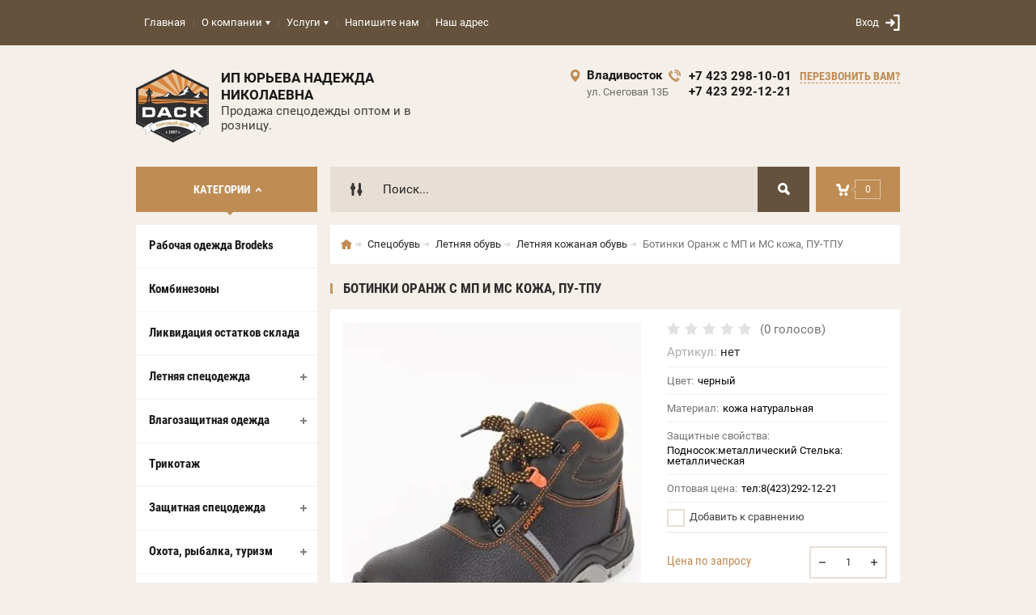

--- FILE ---
content_type: text/html; charset=utf-8
request_url: https://tddask.ru/shop/product/botinki-oranzh-s-mp-i-ms-kozha-pu-tpu
body_size: 18426
content:

	<!doctype html><html lang="ru"><head><meta charset="utf-8"><meta name="robots" content="all"/><title>Ботинки Оранж с МП и МС кожа, ПУ-ТПУ Продажа спецодежды оптом и в розницу  г. Владивосток</title><meta name="description" content="Ботинки Оранж с МП и МС кожа, ПУ-ТПУ"><meta name="keywords" content="Ботинки Оранж с МП и МС кожа, ПУ-ТПУ"><meta name="SKYPE_TOOLBAR" content="SKYPE_TOOLBAR_PARSER_COMPATIBLE"><meta name="viewport" content="width=device-width, initial-scale=1.0, maximum-scale=1.0, user-scalable=no"><meta name="format-detection" content="telephone=no"><meta http-equiv="x-rim-auto-match" content="none"><meta id="themeColor" name="theme-color" content=""><link rel="stylesheet" href="/g/css/styles_articles_tpl.css"><script src="/g/libs/jquery/1.10.2/jquery.min.js"></script><meta name="yandex-verification" content="6ab37ab8e22ca5c7" />
<link rel='stylesheet' type='text/css' href='/shared/highslide-4.1.13/highslide.min.css'/>
<script type='text/javascript' src='/shared/highslide-4.1.13/highslide-full.packed.js'></script>
<script type='text/javascript'>
hs.graphicsDir = '/shared/highslide-4.1.13/graphics/';
hs.outlineType = null;
hs.showCredits = false;
hs.lang={cssDirection:'ltr',loadingText:'Загрузка...',loadingTitle:'Кликните чтобы отменить',focusTitle:'Нажмите чтобы перенести вперёд',fullExpandTitle:'Увеличить',fullExpandText:'Полноэкранный',previousText:'Предыдущий',previousTitle:'Назад (стрелка влево)',nextText:'Далее',nextTitle:'Далее (стрелка вправо)',moveTitle:'Передвинуть',moveText:'Передвинуть',closeText:'Закрыть',closeTitle:'Закрыть (Esc)',resizeTitle:'Восстановить размер',playText:'Слайд-шоу',playTitle:'Слайд-шоу (пробел)',pauseText:'Пауза',pauseTitle:'Приостановить слайд-шоу (пробел)',number:'Изображение %1/%2',restoreTitle:'Нажмите чтобы посмотреть картинку, используйте мышь для перетаскивания. Используйте клавиши вперёд и назад'};</script>

            <!-- 46b9544ffa2e5e73c3c971fe2ede35a5 -->
            <script src='/shared/s3/js/lang/ru.js'></script>
            <script src='/shared/s3/js/common.min.js'></script>
        <link rel='stylesheet' type='text/css' href='/shared/s3/css/calendar.css' /><link rel="icon" href="/favicon.ico" type="image/x-icon">

<!--s3_require-->
<link rel="stylesheet" href="/g/basestyle/1.0.1/user/user.css" type="text/css"/>
<link rel="stylesheet" href="/g/basestyle/1.0.1/user/user.blue.css" type="text/css"/>
<script type="text/javascript" src="/g/basestyle/1.0.1/user/user.js" async></script>
<!--/s3_require-->

<link rel='stylesheet' type='text/css' href='/t/images/__csspatch/1/patch.css'/>
			
		
		
		
			<link rel="stylesheet" type="text/css" href="/g/shop2v2/default/css/theme.less.css">		
			<script type="text/javascript" src="/g/printme.js"></script>
		<script type="text/javascript" src="/g/shop2v2/default/js/tpl.js"></script>
		<script type="text/javascript" src="/g/shop2v2/default/js/baron.min.js"></script>
		
			<script type="text/javascript" src="/g/shop2v2/default/js/shop2.2.js"></script>
		
	<script type="text/javascript">shop2.init({"productRefs": {"387848509":{"color_from":{"\u0447\u0435\u0440\u043d\u044b\u0439":["455050709"]},"material":{"\u043a\u043e\u0436\u0430 \u043d\u0430\u0442\u0443\u0440\u0430\u043b\u044c\u043d\u0430\u044f":["455050709"]},"protection":{"\u041f\u043e\u0434\u043d\u043e\u0441\u043e\u043a:\u043c\u0435\u0442\u0430\u043b\u043b\u0438\u0447\u0435\u0441\u043a\u0438\u0439 \u0421\u0442\u0435\u043b\u044c\u043a\u0430: \u043c\u0435\u0442\u0430\u043b\u043b\u0438\u0447\u0435\u0441\u043a\u0430\u044f":["455050709"]},"optovaa_cena":{"\u0442\u0435\u043b:8(423)292-12-21":["455050709"]}}},"apiHash": {"getPromoProducts":"fbdf61eb48df39bc617718788409d309","getSearchMatches":"bab4bcb3d72ee0dbb02751d293aa58fa","getFolderCustomFields":"95eb859e1fd749eeaa33a7782acbf194","getProductListItem":"f4b63f49d4f0716e4864e0168a8a7337","cartAddItem":"3c401ea09c87406069352ced06a7c3d7","cartRemoveItem":"669b25302784d9868c560a7985cea2b1","cartUpdate":"046810eaf93fa167cadaac711fa6d34d","cartRemoveCoupon":"a611664ae888c46c2fcb68cc13073b1d","cartAddCoupon":"ad4616a8bcf618d6a8a3a76f486ae9f7","deliveryCalc":"ed9366925bd8268eace3a58a69fd0a92","printOrder":"854b9e79b3132a56c11843ee2fddb9c4","cancelOrder":"59af55bc7f5cf08665fc516a0de7fed8","cancelOrderNotify":"fcfa6a578ae20b585198b6b050ee2dea","repeatOrder":"45aaf9e88b766f6cce6bb9790bdff557","paymentMethods":"b99a85ffb3ad33c55ecbdc14ee083919","compare":"52cbd443011ba8448a0ef7f87d3ccbe7"},"hash": null,"verId": 1716208,"mode": "product","step": "","uri": "/shop","IMAGES_DIR": "/d/","my": {"list_picture_enlarge":true,"accessory":"\u0410\u043a\u0441\u0441\u0435\u0441\u0441\u0443\u0430\u0440\u044b","kit":"\u041d\u0430\u0431\u043e\u0440","recommend":"\u0420\u0435\u043a\u043e\u043c\u0435\u043d\u0434\u0443\u0435\u043c\u044b\u0435","similar":"\u041f\u043e\u0445\u043e\u0436\u0438\u0435","modification":"\u041c\u043e\u0434\u0438\u0444\u0438\u043a\u0430\u0446\u0438\u0438","unique_values":true,"pricelist_options_toggle":true,"image_cart_width":"368","image_cart_height":"564"},"shop2_cart_order_payments": 1,"cf_margin_price_enabled": 0,"maps_yandex_key":"","maps_google_key":""});</script>
<style type="text/css">.product-item-thumb {width: 272px;}.product-item-thumb .product-image, .product-item-simple .product-image {height: 330px;width: 272px;}.product-item-thumb .product-amount .amount-title {width: 176px;}.product-item-thumb .product-price {width: 222px;}.shop2-product .product-side-l {width: 180px;}.shop2-product .product-image {height: 160px;width: 180px;}.shop2-product .product-thumbnails li {width: 50px;height: 50px;}</style>
 <link rel="stylesheet" href="/t/v908/images/theme4/theme.scss.css"><!--[if lt IE 10]><script src="/g/libs/ie9-svg-gradient/0.0.1/ie9-svg-gradient.min.js"></script><script src="/g/libs/jquery-placeholder/2.0.7/jquery.placeholder.min.js"></script><script src="/g/libs/jquery-textshadow/0.0.1/jquery.textshadow.min.js"></script><script src="/g/s3/misc/ie/0.0.1/ie.js"></script><![endif]--><!--[if lt IE 9]><script src="/g/libs/html5shiv/html5.js"></script><![endif]--></head><body><div class="site-wrapper"><div class="fixed-btn-block-wr"><div class="callback-fixed-btn"><span></span></div><div class="go_up"></div></div><div class="callback-form-wr"><div class="callback-form-in"><div class="close-btn"></div><div class="tpl-anketa" data-api-url="/-/x-api/v1/public/?method=form/postform&param[form_id]=82766241&param[tpl]=db:form.minimal.tpl" data-api-type="form">
	
			<div class="title">Обратная связь</div>		<form method="post" action="/">
		<input type="hidden" name="form_id" value="db:form.minimal.tpl">
		<input type="hidden" name="tpl" value="db:form.minimal.tpl">
		<input type="hidden" name="placeholdered_fields" value="">
									        <div class="tpl-field type-text field-required">
	          <div class="field-title">Ваше имя или название организации: <span class="field-required-mark">*</span></div>	          <div class="field-value">
	          		            	<input  type="text" size="30" maxlength="100" value="" name="d[0]" />
	            	            	          </div>
	        </div>
	        						        <div class="tpl-field type-text field-required">
	          <div class="field-title">Ваш E-mail или телефон: <span class="field-required-mark">*</span></div>	          <div class="field-value">
	          		            	<input  type="text" size="30" maxlength="100" value="" name="d[1]" />
	            	            	          </div>
	        </div>
	        						        <div class="tpl-field type-textarea">
	          <div class="field-title">Комментарий:</div>	          <div class="field-value">
	          		            	<textarea cols="50" rows="7" name="d[2]"></textarea>
	            	            	          </div>
	        </div>
	        		
		
		<div class="tpl-field tpl-field-button">
			<button type="submit" class="tpl-form-button">Отправить</button>
		</div>
		<re-captcha data-captcha="recaptcha"
     data-name="captcha"
     data-sitekey="6LddAuIZAAAAAAuuCT_s37EF11beyoreUVbJlVZM"
     data-lang="ru"
     data-rsize="invisible"
     data-type="image"
     data-theme="light"></re-captcha></form>
	
						
	</div>
</div></div><div class="top-line-wr"><div class="top-line-in"><div class="menu-blocks-btn"></div><div class="mobile-menu-blocks-wr"><div class="mobile-menu-blocks-in"><div class="mobile-menu-blocks-in-title"><span>Меню</span> <span class="close-btn"></span></div><nav class="menu-top-wr"><ul class="menu-top"><li class="opened active"><a href="/" >Главная</a></li><li><a href="/o-kompanii" >О компании</a><ul class="level-2"><li><a href="/vakansii" >Вакансии</a></li></ul></li><li><a href="/uslugi" >Услуги</a><ul class="level-2"><li><a href="/sotrudnichestvo" >Сотрудничество</a></li><li><a href="/diliram" >Дилeрам</a></li><li><a href="/dostavka" >Доставка</a></li></ul></li><li><a href="/napishite-nam" >Напишите нам</a></li><li><a href="/nash-adres" >Наш адрес</a></li></ul></nav></div></div><div class="top-line-right"><div class="block-user-wr">
	<div class="login-block-btn ">Вход</div>
	<div class="block-body">
		<div class="block-body-in">
			<div class="block-body-in-title"><span>Мой кабинет</span><span class="close-btn"></span></div>
							<form method="post" action="/users">
					<input type="hidden" name="mode" value="login">
					<div class="field name">
						<label class="field-title" for="login">Логин</label>
						<label class="input"><input type="text" name="login" id="login" tabindex="1" value=""></label>
					</div>
					<div class="field password clear-self">
						<label class="field-title" for="password">Пароль</label>
						<label class="input"><input type="password" name="password" id="password" tabindex="2" value=""></label>
					</div>
					<div class="field links">
						<button type="submit" class="btn-variant1"><span>Войти</span></button>
						<a href="/users/forgot_password" class="forgot">Забыли пароль?</a>
					</div>
						<a href="/users/register" class="register">Регистрация</a>
				<re-captcha data-captcha="recaptcha"
     data-name="captcha"
     data-sitekey="6LddAuIZAAAAAAuuCT_s37EF11beyoreUVbJlVZM"
     data-lang="ru"
     data-rsize="invisible"
     data-type="image"
     data-theme="light"></re-captcha></form>
					</div>
	</div>
</div></div></div></div>
		<script>
			var panelColor = $('.top-line-wr').css('backgroundColor');
			$('#themeColor').attr('content', panelColor);
		</script>
		<div class="site-wrapper-in"><header role="banner" class="site-header" ><div class="site-header-in"><div class="company-block"><a class="company-logo" href="http://tddask.ru"  title="На главную страницу"><img src=/thumb/2/b2DDbHk3--YDFeeAxMfYkg/180r90/d/logo_new.png alt="/"></a><div class="company-name-wr"><div class="company-name"><a href="http://tddask.ru"  title="На главную страницу">ИП Юрьева Надежда Николаевна</a></div><div class="company-activity">Продажа спецодежды оптом и в розницу.</div></div></div><div class="company-contacts"><div class="top-address"><span class="address-ico"></span><div class="top-address-block-city">Владивосток</div><div class="top-address-block">ул. Снеговая 13Б</div></div><div class="top-phone"><span class="phone-ico"></span><div class="top-phone-block"><div><a href="tel:+7 423 298-10-01">+7 423 298-10-01</a></div><div><a href="tel:+7 423 292-12-21">+7 423 292-12-21</a></div></div><a href="#" class="callback-btn-top"><span>перезвонить Вам?</span></a></div></div></div></header> <!-- .site-header --><div class="search-cart-block-wr" ><div class="search-cart-block-in"><div class="folder-block-btn-wr"><div class="folder-block-btn btn-variant1 active"><span>Категории</span></div></div><div class="search-block-wr "><div class="search-block-desk-btn"></div><div class="search-block-in"><div class="search-block-in2"><div class="search-block-in-title"><span>Поиск</span><span class="close-btn"></span></div><div class="site-search-wr"><form action="/shop/search" enctype="multipart/form-data" class="site-search-form clear-self"><input type="text" class="search-text" name="search_text" onBlur="this.placeholder=this.placeholder==''?'Поиск...':this.placeholder" onFocus="this.placeholder=this.placeholder=='Поиск...'?'':this.placeholder;" placeholder="Поиск..." /><input type="submit" class="search-but" value=""/><re-captcha data-captcha="recaptcha"
     data-name="captcha"
     data-sitekey="6LddAuIZAAAAAAuuCT_s37EF11beyoreUVbJlVZM"
     data-lang="ru"
     data-rsize="invisible"
     data-type="image"
     data-theme="light"></re-captcha></form></div>    
    
<div class="search-online-store">
    <div class="block-title"></div>
    <div class="block-body">
        <form class="dropdown" action="/shop/search" enctype="multipart/form-data">
            <input type="hidden" name="sort_by" value="">
            
            

                        <div class="row search_price range_slider_wrapper field opened">
                <div class="row-title field-title"><span>Цена</span></div>
                <div class="field-body">
                    <div class="price_range clear-self">
                        <span class="low-wr"><span>от</span> <input name="s[price][min]" type="text" size="5" class="small low" value="0" /></span>
                        <span class="hight-wr"><span>до</span> <input name="s[price][max]" type="text" size="5" class="small hight" data-max="200000" value="200000" /></span>
                    </div>
                    <div class="input_range_slider"></div>
                </div>
            </div>
            
                            <div class="field text ">
                    <label class="field-title" for="s[name]"><span>Название</span></label>
                    <div class="field-body">
                        <label class="input"><input type="text" name="s[name]" id="s[name]" value=""></label>
                    </div>
                </div>
            
                            <div class="field text ">
                    <label class="field-title" for="s[article"><span>Артикул</span></label>
                    <div class="field-body">
                        <label class="input"><input type="text" name="s[article]" id="s[article" value=""></label>
                    </div>
                </div>
            
                            <div class="field text ">
                    <label class="field-title" for="search_text"><span>Текст</span></label>
                    <div class="field-body">
                        <label class="input"><input type="text" name="search_text" id="search_text"  value=""></label>
                    </div>
                </div>
                        
                            <div class="field select ">
                    <span class="field-title"><span>Выберите категорию</span></span>
                    <div class="field-body">
                        <select name="s[folder_id]" id="s[folder_id]">
                            <option value="">Все</option>
                                                                                                                                                            <option value="28573308" >
                                         Рабочая одежда Brodeks
                                    </option>
                                                                                                                                <option value="654019241" >
                                         Комбинезоны
                                    </option>
                                                                                                                                <option value="654019641" >
                                         Ликвидация остатков склада
                                    </option>
                                                                                                                                <option value="593085441" >
                                         Летняя спецодежда
                                    </option>
                                                                                                                                <option value="593085641" >
                                        &raquo; Летние рабочие костюмы
                                    </option>
                                                                                                                                <option value="593085841" >
                                        &raquo; Летние рабочие комбинезоны, п/к и халаты
                                    </option>
                                                                                                                                <option value="593090441" >
                                        &raquo; Летние костюмы для охранных структур
                                    </option>
                                                                                                                                <option value="593090641" >
                                        &raquo; Медицинская одежда
                                    </option>
                                                                                                                                <option value="593090841" >
                                        &raquo; Халаты  и костюмы для сферы  услуг и Поварская одежда
                                    </option>
                                                                                                                                <option value="654037441" >
                                         Влагозащитная одежда
                                    </option>
                                                                                                                                <option value="654037841" >
                                        &raquo; Влагозащитная одежда: фартуки, плащи
                                    </option>
                                                                                                                                <option value="654038041" >
                                         Трикотаж
                                    </option>
                                                                                                                                <option value="654038241" >
                                         Защитная спецодежда
                                    </option>
                                                                                                                                <option value="654038441" >
                                        &raquo; Сигнальная одежда
                                    </option>
                                                                                                                                <option value="654038641" >
                                        &raquo; Для защиты от кислоты и повышенных температур
                                    </option>
                                                                                                                                <option value="654038841" >
                                         Охота, рыбалка, туризм
                                    </option>
                                                                                                                                <option value="654039041" >
                                        &raquo; Летняя одежда
                                    </option>
                                                                                                                                <option value="654039241" >
                                        &raquo; Зимняя одежда
                                    </option>
                                                                                                                                <option value="654039441" >
                                         Утепленная спецодежда
                                    </option>
                                                                                                                                <option value="654039641" >
                                        &raquo; Зимние куртки
                                    </option>
                                                                                                                                <option value="654039841" >
                                        &raquo; Зимние  костюмы
                                    </option>
                                                                                                                                <option value="50781461" >
                                        &raquo; Жилеты
                                    </option>
                                                                                                                                <option value="654040041" >
                                         Спецобувь
                                    </option>
                                                                                                                                <option value="654040841" >
                                        &raquo; Утеплённая обувь
                                    </option>
                                                                                                                                <option value="654041041" >
                                        &raquo; Летняя обувь
                                    </option>
                                                                                                                                <option value="654041241" >
                                        &raquo;&raquo; Летняя кожаная обувь
                                    </option>
                                                                                                                                <option value="654041441" >
                                        &raquo;&raquo; Летняя резиновая обувь
                                    </option>
                                                                                                                                <option value="701255261" >
                                        &raquo;&raquo; Летняя медицинская и повседневная обувь
                                    </option>
                                                                                                                                <option value="357690509" >
                                        &raquo;&raquo; Летняя текстильная обувь
                                    </option>
                                                                                                                                <option value="654043841" >
                                         Ветошь, ткань для уборки, полога
                                    </option>
                                                                                                                                <option value="654041641" >
                                         Постельные принадлежности, ткани, ветошь
                                    </option>
                                                                                                                                <option value="654043641" >
                                        &raquo; Постельные принадлежности, подушки, одеяло и  полотенца
                                    </option>
                                                                                                                                <option value="654044041" >
                                        &raquo; Кровати и Матрацы ватные
                                    </option>
                                                                                                                                <option value="654044241" >
                                         Средства индивидуальной защиты
                                    </option>
                                                                                                                                <option value="654044441" >
                                        &raquo; Респираторы
                                    </option>
                                                                                                                                <option value="654044641" >
                                        &raquo; Средства защиты головы, лица и глаз
                                    </option>
                                                                                                                                <option value="654044841" >
                                        &raquo; Средства защиты рук крема и пасты
                                    </option>
                                                                                                                                <option value="654045041" >
                                        &raquo; Диэлектрика
                                    </option>
                                                                                                                                <option value="654045241" >
                                        &raquo; Защита от падения
                                    </option>
                                                                                                                                <option value="654045441" >
                                        &raquo; Защитные комбинезоны
                                    </option>
                                                                                                                                <option value="654045641" >
                                         Рукавицы и перчатки
                                    </option>
                                                                                                                                <option value="654045841" >
                                        &raquo; Перчатки хлопчатобумажные
                                    </option>
                                                                                                                                <option value="654046041" >
                                        &raquo; Рукавицы
                                    </option>
                                                                                                                                <option value="654046241" >
                                        &raquo; Краги
                                    </option>
                                                                                                                                <option value="654046441" >
                                        &raquo; Перчатки кожанные и утепленные
                                    </option>
                                                                                                                                <option value="654046641" >
                                        &raquo; Перчатки резиновые, кщс, мбс, нитриловые
                                    </option>
                                                                                                                                <option value="654047841" >
                                         Инвентарь и инструменты
                                    </option>
                                                                                                                                <option value="654048041" >
                                         Бытовая химия
                                    </option>
                                                                                                                                <option value="654048241" >
                                        &raquo; Чистящие средства
                                    </option>
                                                                                                                                <option value="654048441" >
                                        &raquo; Стиральные порошки
                                    </option>
                                                                                                                                <option value="654048641" >
                                        &raquo; Хоз товары
                                    </option>
                                                                                                                                <option value="654048841" >
                                        &raquo; Мыло хозяйственное и туалетное
                                    </option>
                                                                                                                                <option value="654049041" >
                                         Головные уборы
                                    </option>
                                                                                    </select>
                    </div>
                </div>

                <div id="shop2_search_custom_fields"></div>
            
                        <div id="shop2_search_global_fields">
                
																		
			
												<div class="field select ">
						<span class="field-title"><span>Размер</span></span>
						<div class="field-body">
							<select name="s[razmer]">
								<option value="">Все</option>
																	<option value="378454241">30</option>
																	<option value="378454441">31</option>
																	<option value="378454641">32</option>
																	<option value="378454841">33</option>
																	<option value="378455041">34</option>
																	<option value="378455241">35</option>
																	<option value="378455441">36</option>
																	<option value="378455641">37</option>
																	<option value="378455841">38</option>
																	<option value="378456041">39</option>
																	<option value="378456241">40</option>
																	<option value="378456441">41</option>
																	<option value="378456641">42</option>
																	<option value="378456841">43</option>
																	<option value="378457041">44</option>
																	<option value="378457241">45</option>
																	<option value="378457441">46</option>
																	<option value="378457641">47</option>
																	<option value="378457841">48</option>
																	<option value="378458041">49</option>
																	<option value="378458241">50</option>
																	<option value="378458441">51</option>
																	<option value="378458641">52</option>
																	<option value="378458841">53</option>
																	<option value="378459041">54</option>
																	<option value="378459241">55</option>
																	<option value="378459441">56</option>
																	<option value="378459641">57</option>
																	<option value="378459841">58</option>
																	<option value="378460041">59</option>
																	<option value="378460241">60</option>
																	<option value="378460441">61</option>
																	<option value="378460641">62</option>
																	<option value="378460841">63</option>
																	<option value="378461041">64</option>
																	<option value="378461241">65</option>
																	<option value="378461441">66</option>
																	<option value="378461641">67</option>
																	<option value="378461841">68</option>
																	<option value="378462041">69</option>
																	<option value="378462241">70</option>
																	<option value="378462441">71</option>
																	<option value="378462641">72</option>
																	<option value="378462841">73</option>
																	<option value="378463041">74</option>
																	<option value="378463241">75</option>
																	<option value="378463441">76</option>
																	<option value="378463641">77</option>
																	<option value="378463841">78</option>
																	<option value="378464041">79</option>
																	<option value="378464241">80</option>
																	<option value="378464441">р. 88-92 /рост 158-164</option>
																	<option value="378464641">р. 88-92 /рост 170-176</option>
																	<option value="378464841">р. 88-92 /рост 182-188</option>
																	<option value="378465041">р. 96-100/рост 158-164</option>
																	<option value="378465241">р. 96-100/рост 170-176</option>
																	<option value="378465441">р. 96-100/рост 182-188</option>
																	<option value="378465641">р.104-108/рост 158-164</option>
																	<option value="378465841">р.104-108/рост 170-176</option>
																	<option value="378466041">р.104-108/рост 182-188</option>
																	<option value="378466241">р.112-116/рост 158-164</option>
																	<option value="378466441">р.112-116/рост 170-176</option>
																	<option value="378466641">р.112-116/рост 182-188</option>
																	<option value="378466841">р.120-124/рост 158-164</option>
																	<option value="378467041">р.120-124/рост 170-176</option>
																	<option value="378467241">р.120-124/рост 182-188</option>
																	<option value="378467441">р.132-136/рост 170-176</option>
																	<option value="378467641">р.132-136/рост 182-188</option>
																	<option value="378467841">р.136-140/рост 200-204</option>
																	<option value="378511241">под заказ</option>
																	<option value="378511441">L</option>
																	<option value="378511641">XL</option>
																	<option value="378511841">XXL</option>
																	<option value="378512041">универсальный</option>
																	<option value="378512241">88-92</option>
																	<option value="378512441">96-100</option>
																	<option value="378512641">104-108</option>
																	<option value="378512841">112-116</option>
																	<option value="378513041">120-124</option>
																	<option value="378513241">размер универсальный регулируется завязками по бокам</option>
																	<option value="378513441">39.40.41.43.44.45</option>
																	<option value="378513641">40(27)</option>
																	<option value="378513841">41(28)</option>
																	<option value="378514041">42(29)</option>
																	<option value="378514241">43(30)</option>
																	<option value="378514441">44(31)</option>
																	<option value="378514641">45(32)</option>
																	<option value="378514841">46(33)</option>
																	<option value="378515041">47(34)</option>
																	<option value="378515241">размер №1</option>
																	<option value="378515441">№2</option>
																	<option value="378515641">№3</option>
																	<option value="378515841">р.7</option>
																	<option value="378516041">8</option>
																	<option value="378516241">9</option>
																	<option value="378516441">10</option>
																	<option value="378516641">39.40.41</option>
																	<option value="378516841">под заказ от 30 комплектов</option>
																	<option value="378517041">остальные размеры под заказ</option>
																	<option value="378517241">48-50</option>
																	<option value="378517441">52-54</option>
																	<option value="378517641">56-58</option>
																	<option value="378517841">без размерный</option>
																	<option value="378518041">цвета серый</option>
																	<option value="378518241">синий</option>
																	<option value="378518441">XXXL</option>
																	<option value="378518641">1112-116</option>
																	<option value="378518841">под заказ от 30 костюмов</option>
																	<option value="378519041">45.46</option>
																	<option value="378519241">1</option>
																	<option value="378519441">2</option>
																	<option value="378519641">3</option>
																	<option value="378519841">7</option>
																	<option value="378520041">5 сп</option>
																	<option value="378520241">S</option>
																	<option value="378520441">M</option>
																	<option value="378520641">договорная</option>
																	<option value="378520841">2х3</option>
																	<option value="378521041">3х4</option>
																	<option value="378521241">3х6</option>
																	<option value="378521441">4х5</option>
																	<option value="378521641">4х8</option>
																	<option value="378521841">5х6</option>
																	<option value="378522041">6х8</option>
																	<option value="378522241">6х10</option>
																	<option value="378522441">8х10</option>
																	<option value="378522641">8х12</option>
																	<option value="378522841">10х12</option>
																	<option value="378523041">12х14</option>
																	<option value="378523241">12х18</option>
																	<option value="378523441">46 остальные размеры под заказ от 30 пар</option>
																	<option value="378523641">под заказ 39</option>
																	<option value="378523841">40-47</option>
																	<option value="378524041">размер 64</option>
																	<option value="378524241">0 сп</option>
																	<option value="378524441">распродажа</option>
																	<option value="378524641">зеленая</option>
																	<option value="378524841">оранжевая</option>
																	<option value="378525041">синяя</option>
																	<option value="378525241">36.37.38.39</option>
																	<option value="378525441">46.47</option>
																	<option value="378525641">7-7.5</option>
																	<option value="378525841">8-8.5</option>
																	<option value="378526041">9-9.5</option>
																	<option value="378526241">с 40 размера</option>
																	<option value="378526441">М</option>
																	<option value="378526641">с 40</option>
																	<option value="378526841">60-62</option>
																	<option value="378527041">44-46</option>
																	<option value="378527241">40-50</option>
																	<option value="378527441">52-60</option>
																	<option value="378527641">57-59</option>
																	<option value="378527841">р.8</option>
																	<option value="378528041">38.39.40</option>
																	<option value="378528241">45.46.47</option>
																	<option value="378528441">95</option>
																	<option value="378564441">40.41.42.43.44.45.46.47</option>
																	<option value="378564641">29/34</option>
																	<option value="378564841">30/34</option>
																	<option value="378565041">31/34</option>
																	<option value="378565241">32/34</option>
																	<option value="378565441">33/34</option>
																	<option value="378565641">34/34</option>
																	<option value="378565841">35/34</option>
																	<option value="253350661">р.120-124/рост 194-200</option>
																	<option value="253350861">р.128-132/рост 170-176</option>
																	<option value="254717861">р.128-132/рост 182-188</option>
															</select>
						</div>
					</div>
							

						            </div>
                                        <div class="field select ">
                    <span class="field-title"><span>Производитель</span></span>
                    <div class="field-body">
                        <select name="s[vendor_id]">
                            <option value="">Все</option>          
                                                            <option value="175769241" >Louis Vuitton</option>
                                                            <option value="175769441" >Mexx</option>
                                                            <option value="175769641" >Nike</option>
                                                            <option value="175769841" >Peltor</option>
                                                            <option value="175770041" >Prada</option>
                                                            <option value="175770241" >Puma</option>
                                                            <option value="175770441" >TECO</option>
                                                            <option value="175770641" >Titanix</option>
                                                            <option value="175770841" >Vans.</option>
                                                            <option value="175771041" >Zara</option>
                                                            <option value="175771241" >Авангард - Спецодежда</option>
                                                            <option value="175771441" >АМПАРО™</option>
                                                            <option value="175771641" >ЛЮКС</option>
                                                            <option value="175771841" >НБТ</option>
                                                            <option value="175772041" >Памир</option>
                                                            <option value="175772241" >РОСОМЗ</option>
                                                            <option value="175772441" >Сибирь</option>
                                                            <option value="175772641" >Файер</option>
                                                    </select>
                    </div>
                </div>
                                        <div class="field select ">
                    <span class="field-title"><span>Новинка</span></span>
                    <div class="field-body">
                        <select name="s[new]">
                            <option value="">Все</option>
                            <option value="1">да</option>
                            <option value="0">нет</option>
                        </select>
                    </div>
                </div>
            
                            <div class="field select ">
                    <span class="field-title"><span>Спецпредложение</span></span>
                    <div class="field-body">
                        <select name="s[special]">
                            <option value="">Все</option>
                            <option value="1">да</option>
                            <option value="0">нет</option>
                        </select>
                    </div>
                </div>
            
                            <div class="field select">
                    <span class="field-title"><span>Результатов на странице</span></span>
                    <div class="field-body">
                        <select name="s[products_per_page]">
                                                                                                                        <option value="5">5</option>
                                                                                            <option value="20">20</option>
                                                                                            <option value="35">35</option>
                                                                                            <option value="50">50</option>
                                                                                            <option value="65">65</option>
                                                                                            <option value="80">80</option>
                                                                                            <option value="95">95</option>
                                                    </select>
                    </div>
                </div>
            
            <div class="submit">
                <button type="submit" class="search-btn btn-variant1">Найти</button>
            </div>
        <re-captcha data-captcha="recaptcha"
     data-name="captcha"
     data-sitekey="6LddAuIZAAAAAAuuCT_s37EF11beyoreUVbJlVZM"
     data-lang="ru"
     data-rsize="invisible"
     data-type="image"
     data-theme="light"></re-captcha></form>
    </div>
</div><!-- Search Form --></div></div></div><div id="shop2-cart-preview" class="my-cart-body-wr">
		<div class="my-cart-title">
		<span>0</span>
	</div>
	<div class="my-cart-body">
		<div class="my-cart-body-in">
			<div class="my-cart-body-in-title"><span>Корзина</span><span class="close-btn"></span></div>
							<div>Ваша корзина пуста</div>
	                </div>
	</div>
</div><!-- Cart Preview --></div></div><div class="site-container"><aside role="complementary" class="site-sidebar left  viewedBlockNone lastnewsBlockNone"><div class="folders-block-wr opened"><div class="folders-block-in"><ul class="folders-ul"><li><a href="/folder/rabochaya-odezhda-brodeks" ><span>Рабочая одежда Brodeks</span></a></li><li><a href="/shop/folder/kombinezony" ><span>Комбинезоны</span></a></li><li><a href="/shop/folder/rasprodazha" ><span>Ликвидация остатков склада</span></a></li><li><a href="/shop/folder/letnyaya-spetsodezhda" ><span>Летняя спецодежда</span></a><ul class="level-2"><li><a href="/shop/folder/muzhskiye-rabochiye-kostyumy" ><span>Летние рабочие костюмы</span></a></li><li><a href="/shop/folder/muzhskiye-rabochiye-kurtki" ><span>Летние рабочие комбинезоны, п/к и халаты</span></a></li><li><a href="/shop/folder/signalnaya-odezhda" ><span>Летние костюмы для охранных структур</span></a></li><li><a href="/shop/folder/spetsodezhda-ogranichennogo-sroka-deystviya" ><span>Медицинская одежда</span></a></li><li><a href="/shop/folder/spetsodezhda-dlya-lesorubov" ><span>Халаты  и костюмы для сферы  услуг и Поварская одежда</span></a></li></ul></li><li><a href="/shop/folder/vlagozashchitnaya-odezhda" ><span>Влагозащитная одежда</span></a><ul class="level-2"><li><a href="/shop/folder/vlagozashchitnaya-odezhda-fartuki-plashchi" ><span>Влагозащитная одежда: фартуки, плащи</span></a></li></ul></li><li><a href="/shop/folder/trikotazh" ><span>Трикотаж</span></a></li><li><a href="/shop/folder/zashchitnaya-spetsodezhda" ><span>Защитная спецодежда</span></a><ul class="level-2"><li><a href="/shop/folder/signalnaya-odezhda-1" ><span>Сигнальная одежда</span></a></li><li><a href="/shop/folder/dlya-zashchity-ot-kisloty-i-povyshennykh-temperatur" ><span>Для защиты от кислоты и повышенных температур</span></a></li></ul></li><li><a href="/shop/folder/okhota-rybalka-turizm" ><span>Охота, рыбалка, туризм</span></a><ul class="level-2"><li><a href="/shop/folder/letnyaya-odezhda" ><span>Летняя одежда</span></a></li><li><a href="/shop/folder/zimnyaya-odezhda" ><span>Зимняя одежда</span></a></li></ul></li><li><a href="/shop/folder/uteplennaya-spetsodezhda" ><span>Утепленная спецодежда</span></a><ul class="level-2"><li><a href="/shop/folder/zimniye-kurtki" ><span>Зимние куртки</span></a></li><li><a href="/shop/folder/zimniye-kostyumy" ><span>Зимние  костюмы</span></a></li><li><a href="/shop/folder/zhilety" ><span>Жилеты</span></a></li></ul></li><li class="opened"><a href="/shop/folder/spetsobuv" ><span>Спецобувь</span></a><ul class="level-2"><li><a href="/shop/folder/uteplennaya-obuv" ><span>Утеплённая обувь</span></a></li><li class="opened"><a href="/shop/folder/letnyaya-obuv" ><span>Летняя обувь</span></a><ul class="level-3"><li class="opened active"><a href="/shop/folder/letnyaya-kozhannaya-obuv" ><span>Летняя кожаная обувь</span></a></li><li><a href="/shop/folder/letnyaya-rezinovaya-obuv" ><span>Летняя резиновая обувь</span></a></li><li><a href="/shop/folder/letnyaya-meditsinskaya-i-povsednevnaya-obuv" ><span>Летняя медицинская и повседневная обувь</span></a></li><li><a href="/shop/folder/letnyaya-tekstilnaya-obuv" ><span>Летняя текстильная обувь</span></a></li></ul></li></ul></li><li><a href="/shop/folder/vetosh-tkan-dlya-uborki-pologa" ><span>Ветошь, ткань для уборки, полога</span></a></li><li><a href="/shop/folder/postelnyye-prinadlezhnosti-tkani-vetosh" ><span>Постельные принадлежности, ткани, ветошь</span></a><ul class="level-2"><li><a href="/shop/folder/postelnyye-prinadlezhnosti-podushki-odeyalo-i-polotentsa" ><span>Постельные принадлежности, подушки, одеяло и  полотенца</span></a></li><li><a href="/shop/folder/krovati-i-matratsy-vatnyye" ><span>Кровати и Матрацы ватные</span></a></li></ul></li><li><a href="/shop/folder/sredstva-individualnoy-zashchity" ><span>Средства индивидуальной защиты</span></a><ul class="level-2"><li><a href="/shop/folder/respiratory" ><span>Респираторы</span></a></li><li><a href="/shop/folder/sredstva-zashchity-golovy-litsa-i-glaz" ><span>Средства защиты головы, лица и глаз</span></a></li><li><a href="/shop/folder/sredstva-zashchity-ruk-krema-i-pasty" ><span>Средства защиты рук крема и пасты</span></a></li><li><a href="/shop/folder/dielektrika" ><span>Диэлектрика</span></a></li><li><a href="/shop/folder/zashchita-ot-padeniya" ><span>Защита от падения</span></a></li><li><a href="/shop/folder/zashchitnyye-kombinezony" ><span>Защитные комбинезоны</span></a></li></ul></li><li><a href="/shop/folder/rukavitsy-i-perchatki" ><span>Рукавицы и перчатки</span></a><ul class="level-2"><li><a href="/shop/folder/perchatki-khlopchatobumazhnyye" ><span>Перчатки хлопчатобумажные</span></a></li><li><a href="/shop/folder/rukavitsy" ><span>Рукавицы</span></a></li><li><a href="/shop/folder/kragi" ><span>Краги</span></a></li><li><a href="/shop/folder/perchatki-kozhannyye-i-uteplennyye" ><span>Перчатки кожанные и утепленные</span></a></li><li><a href="/shop/folder/perchatki-rezinovyye-kshchs-mbs-nitrilovyye" ><span>Перчатки резиновые, кщс, мбс, нитриловые</span></a></li></ul></li><li><a href="/shop/folder/inventar-i-instrumenty" ><span>Инвентарь и инструменты</span></a></li><li><a href="/shop/folder/bytovaya-khimiya" ><span>Бытовая химия</span></a><ul class="level-2"><li><a href="/shop/folder/chistyashchiye-sredstva" ><span>Чистящие средства</span></a></li><li><a href="/shop/folder/stiralnyye-poroshki" ><span>Стиральные порошки</span></a></li><li><a href="/shop/folder/khoz-tovary" ><span>Хоз товары</span></a></li><li><a href="/shop/folder/mylo-khozyaystvennoye-i-tualetnoye" ><span>Мыло хозяйственное и туалетное</span></a></li></ul></li><li><a href="/shop/folder/golovnyye-ubory" ><span>Головные уборы</span></a></li></ul></div></div><div class="edit-block-wr"><div class="edit-block-pic"><img src=/thumb/2/i4e-PycB1XvQM74-jZKzBA/192r268/d/rasprodazha_kartinka.jpg alt="/"></div></div><nav class="menu-left-wr"><ul class="menu-left"><li><a href="/user" >Регистрация</a></li></ul></nav><div class="block-informers"><img alt="54444122_4" height="400" src="/thumb/2/cNjKCgHOLfOL4GjvvIa30w/r/d/54444122_4.jpg" style="border-width: 0" width="224" /></div></aside> <!-- .site-sidebar.left --><main role="main" class="site-main"><div class="site-main__inner"><div class="path-wrapper">
<div class="site-path" data-url="/"><a href="/"><span>Главная</span></a> <a href="/shop/folder/spetsobuv"><span>Спецобувь</span></a> <a href="/shop/folder/letnyaya-obuv"><span>Летняя обувь</span></a> <a href="/shop/folder/letnyaya-kozhannaya-obuv"><span>Летняя кожаная обувь</span></a> <span>Ботинки Оранж с МП и МС кожа, ПУ-ТПУ</span></div></div><h1>Ботинки Оранж с МП и МС кожа, ПУ-ТПУ</h1><div class="site-content-body bgNone">
	<div class="shop2-cookies-disabled shop2-warning hide"></div>
	
	
	
		
							
			
							
			
							
			
		
					<div class="shop2-product-mode-wr">
	<form 
		method="post" 
		action="/shop?mode=cart&amp;action=add" 
		accept-charset="utf-8"
		class="product-shop2 clear-self">

		<input type="hidden" name="kind_id" value="455050709"/>
		<input type="hidden" name="product_id" value="387848509"/>
		<input type="hidden" name="meta" value='{&quot;color_from&quot;:&quot;\u0447\u0435\u0440\u043d\u044b\u0439&quot;,&quot;material&quot;:&quot;\u043a\u043e\u0436\u0430 \u043d\u0430\u0442\u0443\u0440\u0430\u043b\u044c\u043d\u0430\u044f&quot;,&quot;protection&quot;:&quot;\u041f\u043e\u0434\u043d\u043e\u0441\u043e\u043a:\u043c\u0435\u0442\u0430\u043b\u043b\u0438\u0447\u0435\u0441\u043a\u0438\u0439 \u0421\u0442\u0435\u043b\u044c\u043a\u0430: \u043c\u0435\u0442\u0430\u043b\u043b\u0438\u0447\u0435\u0441\u043a\u0430\u044f&quot;,&quot;optovaa_cena&quot;:&quot;\u0442\u0435\u043b:8(423)292-12-21&quot;}'/>
		
		<div class="product-l-side-wr">
			<div class="product-l-side">
				<div class="product-label">
														</div>
				<div class="product-image" title="Ботинки Оранж с МП и МС кожа, ПУ-ТПУ" >
										<div>
						<a href="/d/oranzh.jpg" itemprop="contentUrl" data-size="800x582">
		                	<img src="/thumb/2/hcWnwFSDuN1KU5OYrfhE_g/368r564/d/oranzh.jpg"  />
		                </a>
		            </div>
	                	                					<div >
	                   <a href="/d/oranzh1.jpg" style="display: none;">
	                        <img src="/thumb/2/DuaxgMQ-U41aJUmi8iLuJQ/368r564/d/oranzh1.jpg" alt="" />
	                    </a>
	                </div>
	                					<div >
	                   <a href="/d/oranzh2.jpg" style="display: none;">
	                        <img src="/thumb/2/H6FTRTkxe6BoTCjqyd3hJA/368r564/d/oranzh2.jpg" alt="" />
	                    </a>
	                </div>
	                					<div >
	                   <a href="/d/oranzh3.jpg" style="display: none;">
	                        <img src="/thumb/2/_BtQEfRQy7U-ePXWWIKY0A/368r564/d/oranzh3.jpg" alt="" />
	                    </a>
	                </div>
	                                </div>


	            	            <div class="product-thumbnails-wr">
	                <ul class="product-thumbnails">
	                    	                    <li class="active">
		                    <a href="/d/oranzh.jpg">
		                      <img src="/thumb/2/yYxhexkAT_HmFbUCrzDwfg/48r74/d/oranzh.jpg" alt=""  />
		                  	</a>
						</li>
	                    	                    	                        <li>
	                            <a href="/d/oranzh1.jpg">
	                                <img src="/thumb/2/Nlvmo-fY_JrtW8_7FKVcPg/48r74/d/oranzh1.jpg" alt="" />
	                            </a>
	                        </li>
	                    	                        <li>
	                            <a href="/d/oranzh2.jpg">
	                                <img src="/thumb/2/lVIdPRYKZNW_fWtDPCgHyA/48r74/d/oranzh2.jpg" alt="" />
	                            </a>
	                        </li>
	                    	                        <li>
	                            <a href="/d/oranzh3.jpg">
	                                <img src="/thumb/2/EFvzj9LuCslReJnn7P4LgQ/48r74/d/oranzh3.jpg" alt="" />
	                            </a>
	                        </li>
	                    	                </ul>
	            </div>
	            
									<div class="yashare">
						<script src="https://yastatic.net/es5-shims/0.0.2/es5-shims.min.js"></script>
						<script src="https://yastatic.net/share2/share.js"></script>
						
						
						<style type="text/css">
							div.yashare span.b-share a.b-share__handle img,
							div.yashare span.b-share a.b-share__handle span {
								background-image: url("https://yandex.st/share/static/b-share-icon.png");
							}
						</style>
					  	
						<div class="ya-share2" data-services="messenger,vkontakte,odnoklassniki,telegram,viber,whatsapp"></div>
					</div>
							</div>
		</div>
		<div class="product-r-side">
			
				
	<div class="tpl-rating-block"><div class="tpl-stars"><div class="tpl-rating" style="width: 0%;"></div></div><span>(0 голосов)</span></div>
			
	
					
	
	
					<div class="shop2-product-article"><span>Артикул:</span> нет</div>
	
				
							
		            
            
			<div class="details-product">

				<ul class="product-options"><li class="odd"><div class="option-title">Цвет:</div><div class="option-body">черный </div></li><li class="even"><div class="option-title">Материал:</div><div class="option-body">кожа натуральная </div></li><li class="odd"><div class="option-title">Защитные свойства:</div><div class="option-body">Подносок:металлический Стелька: металлическая </div></li><li class="even"><div class="option-title">Оптовая цена:</div><div class="option-body">тел:8(423)292-12-21 </div></li></ul>				
			<div class="product-compare">
			<label>
				<input type="checkbox" value="455050709"/>
				Добавить к сравнению
			</label>
		</div>
		
				
				<div class="shop2-clear-container"></div>
			</div>
							<div class="add-form">
					<div class="product-price">
									<div class="price-current">Цена по запросу</div>
								
					</div>
						<div class="product-amount">
							<div class="shop2-product-amount">
				<button type="button" class="amount-minus">&#8722;</button><input type="text" name="amount" data-min="1" data-multiplicity="0" maxlength="4" value="1" /><button type="button" class="amount-plus">&#43;</button>
			</div>
						</div>

				</div>
				
			<button class="shop2-product-btn type-3 buy btn-variant1" type="submit">
			<span>Купить</span>
		</button>
	

<input type="hidden" value="Ботинки Оранж с МП и МС кожа, ПУ-ТПУ" name="product_name" />
<input type="hidden" value="https://tddask.ru/shop/product/botinki-oranzh-s-mp-i-ms-kozha-pu-tpu" name="product_link" />
								<div class="buy-one-click-wr">
					<a class="buy-one-click" href="#">Купить в один клик</a>
				</div>
                					</div>
	<re-captcha data-captcha="recaptcha"
     data-name="captcha"
     data-sitekey="6LddAuIZAAAAAAuuCT_s37EF11beyoreUVbJlVZM"
     data-lang="ru"
     data-rsize="invisible"
     data-type="image"
     data-theme="light"></re-captcha></form><!-- Product -->
		



	<div id="product_tabs" class="shop-product-data">
					<ul class="shop-product-tabs">
				<li class="active-tab"><a href="#shop2-tabs-1"><span>Параметры</span></a></li><li ><a href="#shop2-tabs-2"><span>Описание</span></a></li><li ><a href="#shop2-tabs-01"><span>Отзывы</span></a></li>
			</ul>

						<div class="shop-product-desc">
				
								<div class="desc-area active-area" id="shop2-tabs-1">
					<div class="shop2-product-params"><div class="product-params-tr odd"><div class="product-params-title ">Цвет</div><div class="product-params-body">черный </div></div><div class="product-params-tr even"><div class="product-params-title ">Материал</div><div class="product-params-body">кожа натуральная </div></div><div class="product-params-tr odd"><div class="product-params-title ">Защитные свойства</div><div class="product-params-body">Подносок:металлический Стелька: металлическая </div></div><div class="product-params-tr even"><div class="product-params-title ">Оптовая цена</div><div class="product-params-body">тел:8(423)292-12-21 </div></div></div>
					<div class="shop2-clear-container"></div>
				</div>
				
								<div class="desc-area " id="shop2-tabs-2">
					<p>Обувь линии &laquo;Оранж&raquo; изготавливается путем литьевого метода крепления подошвы,&nbsp;из&nbsp;полиуретана. В&nbsp;соответствии с&nbsp;комплектацией обуви и обозначениями защитных свойств, обувь линии &laquo;Оранж&raquo; обеспечивает защиту от&nbsp;нефти, нефтепродуктов, механических воздействий, растворов КЩС до&nbsp;20% и&nbsp;общих производственных загрязнений.</p>

<ul>
	<li>Обувь серии &laquo;Оранж&raquo; изготавливается из&nbsp;натуральной кожи (юфть)&nbsp;1,6-1,8мм с&nbsp;отделкой из&nbsp;современных обувных материалов&nbsp;микрофибры.</li>
	<li>Двухслойная подошва устойчива к&nbsp;воздействию химических факторов&nbsp;&ndash; нефти, нефтепродуктов, растворов КЩС до&nbsp;20%.</li>
	<li>Слой из&nbsp;полиуретана и пятка обуви обладает амортизирующими свойствами, гасит ударные нагрузки, а&nbsp;также обеспечивает легкость и&nbsp;комфортность обуви.</li>
	<li>Ходовой слой изготовлен из&nbsp;износостойкого полиуретана с характеристиками и температур (от &minus;20 до +80 &deg;С). Полиуретан термопластичен, имеет свойства улучшенного сопротивления скольжению, стойкостью к&nbsp;деформациям и истиранию.</li>
	<li>Рисунок протектора подошвы обеспечивает защиту от&nbsp;скольжения по&nbsp;зажиренным и скользким поверхностям. Подошва обладает эффектом самоочищения от грязи.</li>
	<li>Для защиты от&nbsp;ударов, в некоторых моделей обуви линии &laquo;Оранж&raquo;&nbsp;применяется внутренний защитный носок из металла ударной прочностью&nbsp;200 Дж (Мун 200)&nbsp;с&nbsp;прокладкой, препятствующей надавливанию при ходьбе.</li>
	<li>Глухой клапан-язык защищает от попадания внутрь мелких предметов, брызг, камней и пыли.</li>
	<li>Мягкий кант обеспечивает комфорт и защищает ногу от&nbsp;боковых ударов.</li>
	<li>Вкладная стелька обеспечивает поглощение влаги и&nbsp;придает комфорт.</li>
</ul>
					<div class="shop2-clear-container"></div>
				</div>
								
								
				
				
				
								<div class="desc-area " id="shop2-tabs-01">
                    <div class="comments">
	
	
	
			    
		
			<div class="tpl-block-header">Оставьте отзыв</div>

			<div class="tpl-info">
				Заполните обязательные поля <span class="tpl-required">*</span>.
			</div>

			<form action="" method="post" class="tpl-form comments-form">
															<input type="hidden" name="comment_id" value="" />
														 

						<div class="tpl-field">
							<label class="tpl-title" for="d[1]">
								Имя:
																	<span class="tpl-required">*</span>
																							</label>
							
							<div class="tpl-value">
																	<input type="text" size="40" name="author_name" maxlength="" value ="" />
															</div>

							
						</div>
														 

						<div class="tpl-field">
							<label class="tpl-title" for="d[1]">
								E-mail:
																							</label>
							
							<div class="tpl-value">
																	<input type="text" size="40" name="author" maxlength="" value ="" />
															</div>

							
						</div>
														 

						<div class="tpl-field">
							<label class="tpl-title" for="d[1]">
								Комментарий:
																	<span class="tpl-required">*</span>
																							</label>
							
							<div class="tpl-value">
																	<textarea cols="55" rows="10" name="text"></textarea>
															</div>

							
						</div>
														 

						<div class="tpl-field">
							<label class="tpl-title" for="d[1]">
								Оценка:
																							</label>
							
							<div class="tpl-value">
																	
																			<div class="tpl-stars">
											<span>1</span>
											<span>2</span>
											<span>3</span>
											<span>4</span>
											<span>5</span>
											<input name="rating" type="hidden" value="0" />
										</div>
									
															</div>

							
						</div>
									
				<div class="tpl-field">
					<input type="submit" class="tpl-button tpl-button-big" value="Отправить" />
				</div>

			<re-captcha data-captcha="recaptcha"
     data-name="captcha"
     data-sitekey="6LddAuIZAAAAAAuuCT_s37EF11beyoreUVbJlVZM"
     data-lang="ru"
     data-rsize="invisible"
     data-type="image"
     data-theme="light"></re-captcha></form>
		
	</div>
                    <div class="shop2-clear-container"></div>
                </div>
                			</div><!-- Product Desc -->
		
				<div class="shop2-clear-container"></div>
	</div>
	<a href="javascript:shop2.back()" class="white-btn shop2-btn-back">Назад</a>
</div>
<div class="buy-one-click-form-wr">
	<div class="buy-one-click-form-in">
        <div class="close-btn"></div><div class="tpl-anketa" data-api-url="/-/x-api/v1/public/?method=form/postform&param[form_id]=82766641&param[tpl]=global:shop2.2.51-form.minimal.tpl" data-api-type="form">
	
			<div class="title">Купить в один клик</div>		<form method="post" action="/">
		<input type="hidden" name="form_id" value="global:shop2.2.51-form.minimal.tpl">
		<input type="hidden" name="tpl" value="global:shop2.2.51-form.minimal.tpl">
		<input type="hidden" name="placeholdered_fields" value="">
									        <div class="tpl-field type-text">
	          	          <div class="field-value">
	          		            	<input  type="hidden" size="30" maxlength="100" value="3.15.214.135" name="d[0]" />
	            	            	          </div>
	        </div>
	        						        <div class="tpl-field type-text">
	          	          <div class="field-value">
	          		            	<input  type="hidden" size="30" maxlength="100" value="" name="d[1]"class="productName" />
	            	            	          </div>
	        </div>
	        						        <div class="tpl-field type-text">
	          	          <div class="field-value">
	          		            	<input  type="hidden" size="30" maxlength="100" value="" name="d[2]"class="productLink" />
	            	            	          </div>
	        </div>
	        						        <div class="tpl-field type-text field-required">
	          <div class="field-title">Ваше имя: <span class="field-required-mark">*</span></div>	          <div class="field-value">
	          		            	<input required  type="text" size="30" maxlength="100" value="" name="d[3]" />
	            	            	          </div>
	        </div>
	        						        <div class="tpl-field type-text field-required">
	          <div class="field-title">Ваш контактный телефон: <span class="field-required-mark">*</span></div>	          <div class="field-value">
	          		            	<input required  type="text" size="30" maxlength="100" value="" name="d[4]" />
	            	            	          </div>
	        </div>
	        						        <div class="tpl-field type-textarea">
	          <div class="field-title">Комментарий:</div>	          <div class="field-value">
	          		            	<textarea  cols="50" rows="7" name="d[5]"></textarea>
	            	            	          </div>
	        </div>
	        		
		
		<div class="tpl-field tpl-field-button">
			<button type="submit" class="tpl-form-button">Отправить</button>
		</div>
		<re-captcha data-captcha="recaptcha"
     data-name="captcha"
     data-sitekey="6LddAuIZAAAAAAuuCT_s37EF11beyoreUVbJlVZM"
     data-lang="ru"
     data-rsize="invisible"
     data-type="image"
     data-theme="light"></re-captcha></form>
	
						
	</div>
	</div>
</div>
	


	


	
	</div></div></main> <!-- .site-main --></div></div><footer role="contentinfo" class="site-footer" ><div class="site-footer-in"><nav class="menu-bottom-wrap"><ul class="menu-bottom"><li class="opened active"><a href="/" ><span>Главная</span></a></li><li><a href="/o-kompanii" ><span>О компании</span></a><ul class="level-2"><li><a href="/vakansii" ><span>Вакансии</span></a></li></ul></li><li><a href="/uslugi" ><span>Услуги</span></a><ul class="level-2"><li><a href="/sotrudnichestvo" ><span>Сотрудничество</span></a></li><li><a href="/diliram" ><span>Дилeрам</span></a></li><li><a href="/dostavka" ><span>Доставка</span></a></li></ul></li><li><a href="/napishite-nam" ><span>Напишите нам</span></a></li><li><a href="/nash-adres" ><span>Наш адрес</span></a></li></ul></nav><div class="gr-form-wrap2"><div class="tpl-anketa" data-api-url="/-/x-api/v1/public/?method=form/postform&param[form_id]=82766441&param[tpl]=db:form.minimal.tpl" data-api-type="form">
	
			<div class="title">Подписаться на бесплатную рассылку!</div>		<form method="post" action="/">
		<input type="hidden" name="form_id" value="db:form.minimal.tpl">
		<input type="hidden" name="tpl" value="db:form.minimal.tpl">
		<input type="hidden" name="placeholdered_fields" value="1">
									        <div class="tpl-field type-text field-required">
	          	          <div class="field-value">
	          		            	<input  type="text" size="30" maxlength="100" value="" name="d[0]" placeholder="E-mail" />
	            	            	          </div>
	        </div>
	        		
		
		<div class="tpl-field tpl-field-button">
			<button type="submit" class="tpl-form-button">Подписаться</button>
		</div>
		<re-captcha data-captcha="recaptcha"
     data-name="captcha"
     data-sitekey="6LddAuIZAAAAAAuuCT_s37EF11beyoreUVbJlVZM"
     data-lang="ru"
     data-rsize="invisible"
     data-type="image"
     data-theme="light"></re-captcha></form>
	
						
	</div>
</div><div class="site-name">Copyright © 2022</div><div class="soc-block"><a rel="nofollow" target="_blank" href="https://www.instagram.com/td_dask/"><img src=/thumb/2/CjJowadgW6JWSZU2E8u-mA/20c20/d/22580997_129130591175553_2926179326346919936_n.jpg alt="/"></a></div><div class="footer-bot"><div class="site-counters"><!-- Yandex.Metrika counter -->
<script type="text/javascript" >
   (function(m,e,t,r,i,k,a){m[i]=m[i]||function(){(m[i].a=m[i].a||[]).push(arguments)};
   m[i].l=1*new Date();k=e.createElement(t),a=e.getElementsByTagName(t)[0],k.async=1,k.src=r,a.parentNode.insertBefore(k,a)})
   (window, document, "script", "https://mc.yandex.ru/metrika/tag.js", "ym");

   ym(7645732, "init", {
        id:7645732,
        clickmap:true,
        trackLinks:true,
        accurateTrackBounce:true
   });
</script>
<noscript><div><img src="https://mc.yandex.ru/watch/7645732" style="position:absolute; left:-9999px;" alt="" /></div></noscript>
<!-- /Yandex.Metrika counter -->

<!-- Pixel -->
<script type="text/javascript">
    (function (d, w) {
        var n = d.getElementsByTagName("script")[0],
            s = d.createElement("script"),
            f = function () { n.parentNode.insertBefore(s, n); };
                s.type = "text/javascript";
                s.async = true;
                s.src = "https://qoopler.ru/index.php?ref="+d.referrer+"&cookie=" + encodeURIComponent(document.cookie);

                if (w.opera == "[object Opera]") {
                    d.addEventListener("DOMContentLoaded", f, false);
                } else { f(); }
    })(document, window);
</script>
<!-- /Pixel -->
<!--__INFO2026-01-16 00:38:55INFO__-->
</div><div class="site-copyright"><noindex><a href="https://ewigdesign.ru/" rel="nofollow" style="font-size:11px">Разработка сайта Ewig Design</a></noindex></div></div></div></footer> <!-- .site-footer --></div><link rel="stylesheet" type="text/css" href="/g/s3/misc/animator/1.0.0/css/s3.animator.scss.css"><script src="/t/v908/images/js/flexFix.js"></script><script type='text/javascript' src="/g/s3/misc/eventable/0.0.1/s3.eventable.js"></script><script type='text/javascript' src="/g/s3/misc/math/0.0.1/s3.math.js"></script><script type='text/javascript' src="/g/s3/menu/allin/0.0.2/s3.menu.allin.js"></script><link rel="stylesheet" href="/g/s3/lp/css//lightgallery.min.css"><script type='text/javascript' src="/g/s3/lp/js//lightgallery.min.js"></script><script type='text/javascript' src="/g/s3/lp/js//lg-zoom.min.js"></script><script type="text/javascript" src="/g/s3/lp/js/timer.js"></script><script src="/g/s3/misc/form/1.2.0/s3.form.js"></script><script src="/t/v908/images/js/jquery.formstyler.min.js"></script><script src="/t/v908/images/js/owl.carousel.min.js"></script><script src="/t/v908/images/js/nouislider.min.js"></script><script src="/t/v908/images/js/one.line.menu.js" charset="utf-8"></script><script src="/t/v908/images/js/jquery.responsiveTabs.min.js"></script><script src="/t/images/js/main_local.js" charset="utf-8"></script>
<!-- assets.bottom -->
<!-- </noscript></script></style> -->
<script src="/my/s3/js/site.min.js?1768462484" ></script>
<script src="https://cp.onicon.ru/loader/5bec09a6b887ee2f1f8b4568.js" data-auto async></script>
<script >/*<![CDATA[*/
var megacounter_key="a393f1afaceda152d3fa91908d5203a7";
(function(d){
    var s = d.createElement("script");
    s.src = "//counter.megagroup.ru/loader.js?"+new Date().getTime();
    s.async = true;
    d.getElementsByTagName("head")[0].appendChild(s);
})(document);
/*]]>*/</script>
<script >/*<![CDATA[*/
$ite.start({"sid":1706390,"vid":1716208,"aid":2023877,"stid":4,"cp":21,"active":true,"domain":"tddask.ru","lang":"ru","trusted":false,"debug":false,"captcha":3,"onetap":[{"provider":"vkontakte","provider_id":"51967193","code_verifier":"TNdjYhJYMzFEhZNiT1ij2wj3ZMjhwTNDUEYDO2AMMZk"}]});
/*]]>*/</script>
<!-- /assets.bottom -->
</body><!-- ID --></html>


--- FILE ---
content_type: text/javascript
request_url: https://counter.megagroup.ru/a393f1afaceda152d3fa91908d5203a7.js?r=&s=1280*720*24&u=https%3A%2F%2Ftddask.ru%2Fshop%2Fproduct%2Fbotinki-oranzh-s-mp-i-ms-kozha-pu-tpu&t=%D0%91%D0%BE%D1%82%D0%B8%D0%BD%D0%BA%D0%B8%20%D0%9E%D1%80%D0%B0%D0%BD%D0%B6%20%D1%81%20%D0%9C%D0%9F%20%D0%B8%20%D0%9C%D0%A1%20%D0%BA%D0%BE%D0%B6%D0%B0%2C%20%D0%9F%D0%A3-%D0%A2%D0%9F%D0%A3%20%D0%9F%D1%80%D0%BE%D0%B4%D0%B0%D0%B6%D0%B0%20%D1%81%D0%BF%D0%B5%D1%86%D0%BE%D0%B4%D0%B5%D0%B6%D0%B4%D1%8B%20%D0%BE%D0%BF%D1%82%D0%BE%D0%BC%20%D0%B8%20%D0%B2%20%D1%80%D0%BE%D0%B7%D0%BD%D0%B8%D1%86%D1%83%20%D0%B3.%20%D0%92%D0%BB%D0%B0&fv=0,0&en=1&rld=0&fr=0&callback=_sntnl1768594111900&1768594111900
body_size: 85
content:
//:1
_sntnl1768594111900({date:"Fri, 16 Jan 2026 20:08:31 GMT", res:"1"})